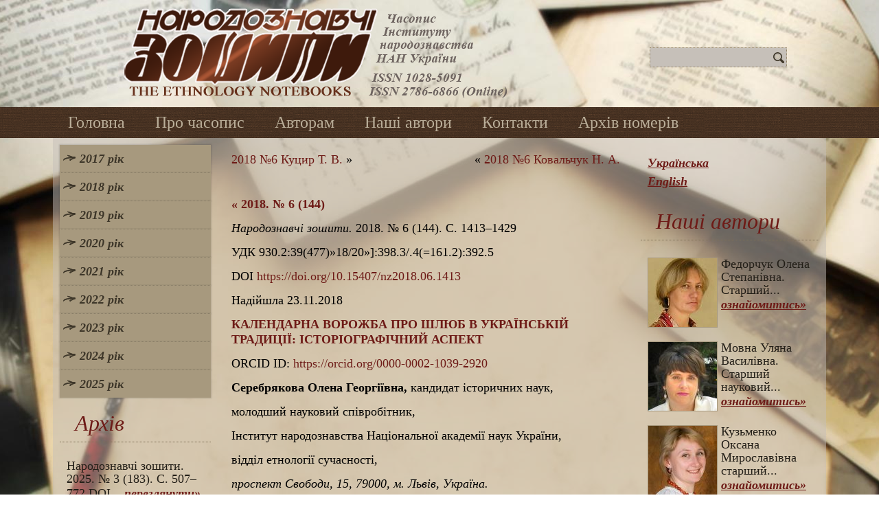

--- FILE ---
content_type: text/html; charset=UTF-8
request_url: http://nz.lviv.ua/2018-6-8/
body_size: 20767
content:
<!DOCTYPE html>
<html lang="ua-UA">
<head>
<meta charset="UTF-8" />
<title>КАЛЕНДАРНА ВОРОЖБА | Народознавчі Зошити</title>
<!-- Created by Artisteer v4.0.0.58475 -->
<!--[if lt IE 9]><script src="http://html5shiv.googlecode.com/svn/trunk/html5.js"></script><![endif]-->

<link rel="stylesheet" href="http://nz.lviv.ua/wp-content/themes/NZ2/style.css" media="screen" />
<link rel="pingback" href="http://nz.lviv.ua/xmlrpc.php" />

<!-- All In One SEO Pack 3.6.2[72,126] -->
<meta name="description"  content="Серебрякова Олена Георгіївна. КАЛЕНДАРНА ВОРОЖБА ПРО ШЛЮБ В УКРАЇНСЬКІЙ ТРАДИЦІЇ: ІСТОРІОГРАФІЧНИЙ АСПЕКТ" />

<meta name="keywords"  content="ворожба,шлюб,українці,календарна обрядовість" />

<script type="application/ld+json" class="aioseop-schema">{"@context":"https://schema.org","@graph":[{"@type":"Organization","@id":"https://nz.lviv.ua/#organization","url":"https://nz.lviv.ua/","name":"Народознавчі Зошити","sameAs":[]},{"@type":"WebSite","@id":"https://nz.lviv.ua/#website","url":"https://nz.lviv.ua/","name":"Народознавчі Зошити","publisher":{"@id":"https://nz.lviv.ua/#organization"},"potentialAction":{"@type":"SearchAction","target":"https://nz.lviv.ua/?s={search_term_string}","query-input":"required name=search_term_string"}},{"@type":"WebPage","@id":"https://nz.lviv.ua/2018-6-8/#webpage","url":"https://nz.lviv.ua/2018-6-8/","inLanguage":"ua-UA","name":"2018 №6 Серебрякова О. Г.","isPartOf":{"@id":"https://nz.lviv.ua/#website"},"breadcrumb":{"@id":"https://nz.lviv.ua/2018-6-8/#breadcrumblist"},"description":"Серебрякова Олена Георгіївна. КАЛЕНДАРНА ВОРОЖБА ПРО ШЛЮБ В УКРАЇНСЬКІЙ ТРАДИЦІЇ: ІСТОРІОГРАФІЧНИЙ АСПЕКТ","datePublished":"2019-01-07T16:25:12+04:00","dateModified":"2019-07-08T00:46:00+04:00"},{"@type":"Article","@id":"https://nz.lviv.ua/2018-6-8/#article","isPartOf":{"@id":"https://nz.lviv.ua/2018-6-8/#webpage"},"author":{"@id":"https://nz.lviv.ua/author/ndsj7dg/#author"},"headline":"2018 №6 Серебрякова О. Г.","datePublished":"2019-01-07T16:25:12+04:00","dateModified":"2019-07-08T00:46:00+04:00","commentCount":0,"mainEntityOfPage":{"@id":"https://nz.lviv.ua/2018-6-8/#webpage"},"publisher":{"@id":"https://nz.lviv.ua/#organization"},"articleSection":"№6 2018 рік, Українська, pll_5c3c03d5ab454"},{"@type":"Person","@id":"https://nz.lviv.ua/author/ndsj7dg/#author","name":"Редакція НЗ","sameAs":[]},{"@type":"BreadcrumbList","@id":"https://nz.lviv.ua/2018-6-8/#breadcrumblist","itemListElement":[{"@type":"ListItem","position":1,"item":{"@type":"WebPage","@id":"https://nz.lviv.ua/","url":"https://nz.lviv.ua/","name":"Народознавчі Зошити"}},{"@type":"ListItem","position":2,"item":{"@type":"WebPage","@id":"https://nz.lviv.ua/2018-6-8/","url":"https://nz.lviv.ua/2018-6-8/","name":"2018 №6 Серебрякова О. Г."}}]}]}</script>
<link rel="canonical" href="https://nz.lviv.ua/2018-6-8/" />
<!-- All In One SEO Pack -->
<link rel='dns-prefetch' href='//s.w.org' />
<link rel="alternate" type="application/rss+xml" title="Народознавчі Зошити &raquo; Feed" href="https://nz.lviv.ua/feed/" />
<link rel="alternate" type="application/rss+xml" title="Народознавчі Зошити &raquo; Comments Feed" href="https://nz.lviv.ua/comments/feed/" />
		<script type="text/javascript">
			window._wpemojiSettings = {"baseUrl":"https:\/\/s.w.org\/images\/core\/emoji\/12.0.0-1\/72x72\/","ext":".png","svgUrl":"https:\/\/s.w.org\/images\/core\/emoji\/12.0.0-1\/svg\/","svgExt":".svg","source":{"concatemoji":"http:\/\/nz.lviv.ua\/wp-includes\/js\/wp-emoji-release.min.js?ver=5.4.2"}};
			/*! This file is auto-generated */
			!function(e,a,t){var r,n,o,i,p=a.createElement("canvas"),s=p.getContext&&p.getContext("2d");function c(e,t){var a=String.fromCharCode;s.clearRect(0,0,p.width,p.height),s.fillText(a.apply(this,e),0,0);var r=p.toDataURL();return s.clearRect(0,0,p.width,p.height),s.fillText(a.apply(this,t),0,0),r===p.toDataURL()}function l(e){if(!s||!s.fillText)return!1;switch(s.textBaseline="top",s.font="600 32px Arial",e){case"flag":return!c([127987,65039,8205,9895,65039],[127987,65039,8203,9895,65039])&&(!c([55356,56826,55356,56819],[55356,56826,8203,55356,56819])&&!c([55356,57332,56128,56423,56128,56418,56128,56421,56128,56430,56128,56423,56128,56447],[55356,57332,8203,56128,56423,8203,56128,56418,8203,56128,56421,8203,56128,56430,8203,56128,56423,8203,56128,56447]));case"emoji":return!c([55357,56424,55356,57342,8205,55358,56605,8205,55357,56424,55356,57340],[55357,56424,55356,57342,8203,55358,56605,8203,55357,56424,55356,57340])}return!1}function d(e){var t=a.createElement("script");t.src=e,t.defer=t.type="text/javascript",a.getElementsByTagName("head")[0].appendChild(t)}for(i=Array("flag","emoji"),t.supports={everything:!0,everythingExceptFlag:!0},o=0;o<i.length;o++)t.supports[i[o]]=l(i[o]),t.supports.everything=t.supports.everything&&t.supports[i[o]],"flag"!==i[o]&&(t.supports.everythingExceptFlag=t.supports.everythingExceptFlag&&t.supports[i[o]]);t.supports.everythingExceptFlag=t.supports.everythingExceptFlag&&!t.supports.flag,t.DOMReady=!1,t.readyCallback=function(){t.DOMReady=!0},t.supports.everything||(n=function(){t.readyCallback()},a.addEventListener?(a.addEventListener("DOMContentLoaded",n,!1),e.addEventListener("load",n,!1)):(e.attachEvent("onload",n),a.attachEvent("onreadystatechange",function(){"complete"===a.readyState&&t.readyCallback()})),(r=t.source||{}).concatemoji?d(r.concatemoji):r.wpemoji&&r.twemoji&&(d(r.twemoji),d(r.wpemoji)))}(window,document,window._wpemojiSettings);
		</script>
		<style type="text/css">
img.wp-smiley,
img.emoji {
	display: inline !important;
	border: none !important;
	box-shadow: none !important;
	height: 1em !important;
	width: 1em !important;
	margin: 0 .07em !important;
	vertical-align: -0.1em !important;
	background: none !important;
	padding: 0 !important;
}
</style>
	<link rel='stylesheet' id='wp-block-library-css'  href='http://nz.lviv.ua/wp-includes/css/dist/block-library/style.min.css?ver=5.4.2' type='text/css' media='all' />
<link rel='stylesheet' id='wp-pagenavi-css'  href='http://nz.lviv.ua/wp-content/plugins/wp-pagenavi/pagenavi-css.css?ver=2.70' type='text/css' media='all' />
<!--[if lte IE 7]>
<link rel='stylesheet' id='style.ie7.css-css'  href='http://nz.lviv.ua/wp-content/themes/NZ2/style.ie7.css?ver=5.4.2' type='text/css' media='screen' />
<![endif]-->
<link rel='stylesheet' id='colorbox-css'  href='http://nz.lviv.ua/wp-content/plugins/slideshow-gallery/views/default/css/colorbox.css?ver=1.3.19' type='text/css' media='all' />
<link rel='stylesheet' id='fontawesome-css'  href='http://nz.lviv.ua/wp-content/plugins/slideshow-gallery/views/default/css/fontawesome.css?ver=4.4.0' type='text/css' media='all' />
<link rel='stylesheet' id='tw-recent-posts-widget-css'  href='https://nz.lviv.ua/wp-content/plugins/tw-recent-posts-widget/tw-recent-posts-widget.css?ver=1.0.5' type='text/css' media='screen' />
<script type='text/javascript' src='http://nz.lviv.ua/wp-content/themes/NZ2/jquery.js?ver=5.4.2'></script>
<script type='text/javascript' src='http://nz.lviv.ua/wp-content/themes/NZ2/script.js?ver=5.4.2'></script>
<script type='text/javascript' src='http://nz.lviv.ua/wp-content/plugins/slideshow-gallery/views/default/js/gallery.js?ver=1.0'></script>
<script type='text/javascript' src='http://nz.lviv.ua/wp-content/plugins/slideshow-gallery/views/default/js/colorbox.js?ver=1.6.3'></script>
<script type='text/javascript' src='http://nz.lviv.ua/wp-content/plugins/slideshow-gallery/views/default/js/jquery-ui.js?ver=5.4.2'></script>
<link rel='https://api.w.org/' href='https://nz.lviv.ua/wp-json/' />
<link rel="EditURI" type="application/rsd+xml" title="RSD" href="https://nz.lviv.ua/xmlrpc.php?rsd" />
<link rel="wlwmanifest" type="application/wlwmanifest+xml" href="http://nz.lviv.ua/wp-includes/wlwmanifest.xml" /> 
<link rel='prev' title='2018 №6 Ковальчук Н. А.' href='https://nz.lviv.ua/2018-6-7/' />
<link rel='next' title='2018 №6 Куцир Т. В.' href='https://nz.lviv.ua/2018-6-9/' />
<link rel='shortlink' href='https://nz.lviv.ua/?p=2974' />
<link rel="alternate" type="application/json+oembed" href="https://nz.lviv.ua/wp-json/oembed/1.0/embed?url=https%3A%2F%2Fnz.lviv.ua%2F2018-6-8%2F" />
<link rel="alternate" type="text/xml+oembed" href="https://nz.lviv.ua/wp-json/oembed/1.0/embed?url=https%3A%2F%2Fnz.lviv.ua%2F2018-6-8%2F&#038;format=xml" />
<script type="text/javascript">
(function($) {
	var $document = $(document);
	
	$document.ready(function() {
		if (typeof $.fn.colorbox !== 'undefined') {
			$.extend($.colorbox.settings, {
				current: "Image {current} of {total}",
			    previous: "Previous",
			    next: "Next",
			    close: "Close",
			    xhrError: "This content failed to load",
			    imgError: "This image failed to load"
			});
		}
	});
})(jQuery);
</script><link rel="alternate" href="https://nz.lviv.ua/2018-6-8/" hreflang="ua" />
<link rel="alternate" href="https://nz.lviv.ua/en/2018-en-6-8/" hreflang="en" />
</head>
<body class="post-template-default single single-post postid-2974 single-format-standard">

<div id="art-main">

<header class="clearfix art-header">


    <div class="art-shapes">

<div class="art-object1253416497" data-left="19.26%"></div>

            </div>
<div class="art-textblock art-object680844882" data-left="93.82%">
    <form class="art-search" method="get" name="searchform" action="http://nz.lviv.ua/">
	<input name="s" type="text" value="" />
	<input class="art-search-button" type="submit" value="Search" />
</form></div>
                        
                    
</header>

<nav class="art-nav clearfix">
    <div class="art-nav-inner">
    
<ul class="art-hmenu menu-2">
	<li class="menu-item-19"><a title="Головна" href="/">Головна</a>
	</li>
	<li class="menu-item-23"><a title="Про часопис" href="https://nz.lviv.ua/pronz/">Про часопис</a>
	</li>
	<li class="menu-item-20"><a title="Авторам" href="https://nz.lviv.ua/avtoram/">Авторам</a>
	</li>
	<li class="menu-item-33"><a title="Наші автори" href="https://nz.lviv.ua/category/avtory/">Наші автори</a>
	</li>
	<li class="menu-item-22"><a title="Контакти" href="https://nz.lviv.ua/kontakt/">Контакти</a>
	</li>
	<li class="menu-item-7729"><a title="Архів номерів" href="https://nz.lviv.ua/category/archive/">Архів номерів</a>
	</li>
</ul>
 
        </div>
    </nav>
<div class="art-sheet clearfix">
            <div class="art-layout-wrapper clearfix">
                <div class="art-content-layout">
                    <div class="art-content-layout-row">
                        
<div class="art-layout-cell art-sidebar1 clearfix">
<div  id="vmenuwidget-3" class="art-vmenublock clearfix">
        <div class="art-vmenublockcontent">
<ul class="art-vmenu">
	<li class="menu-item-955"><a title="2017 рік" href="#">2017 рік</a>
	<ul>
		<li class="menu-item-2790"><a title="Випуск 1" href="/2017-1/">Випуск 1</a>
		</li>
		<li class="menu-item-3865"><a title="Випуск 2" href="/2017-2/">Випуск 2</a>
		</li>
		<li class="menu-item-3448"><a title="Випуск 3" href="/2017-3/">Випуск 3</a>
		</li>
		<li class="menu-item-3301"><a title="Випуск 4" href="/2017-4/">Випуск 4</a>
		</li>
		<li class="menu-item-3173"><a title="Випуск 5" href="/2017-5/">Випуск 5</a>
		</li>
		<li class="menu-item-1036"><a title="Випуск 6" href="/2017-6/">Випуск 6</a>
		</li>
	</ul>
	</li>
	<li class="menu-item-1050"><a title="2018 рік" href="#">2018 рік</a>
	<ul>
		<li class="menu-item-1051"><a title="Випуск 1" href="/2018-1/">Випуск 1</a>
		</li>
		<li class="menu-item-1062"><a title="Випуск 2" href="/2018-2/">Випуск 2</a>
		</li>
		<li class="menu-item-1150"><a title="Випуск 3" href="/2018-3/">Випуск 3</a>
		</li>
		<li class="menu-item-1723"><a title="Випуск 4" href="/2018-4/">Випуск 4</a>
		</li>
		<li class="menu-item-2067"><a title="Випуск 5" href="/2018-5/">Випуск 5</a>
		</li>
		<li class="menu-item-3014"><a title="Випуск 6" href="/2018-6/">Випуск 6</a>
		</li>
	</ul>
	</li>
	<li class="menu-item-3549"><a title="2019 рік" href="#">2019 рік</a>
	<ul>
		<li class="menu-item-3550"><a title="Випуск 1" href="/2019-1/">Випуск 1</a>
		</li>
		<li class="menu-item-3582"><a title="Випуск 2" href="/2019-2/">Випуск 2</a>
		</li>
		<li class="menu-item-4002"><a title="Випуск 3" href="/2019-3/">Випуск 3</a>
		</li>
		<li class="menu-item-4627"><a title="Випуск 4" href="/2019-4/">Випуск 4</a>
		</li>
		<li class="menu-item-5320"><a title="Випуск 5" href="/2019-5/">Випуск 5</a>
		</li>
		<li class="menu-item-5752"><a title="Випуск 6" href="/2019-6/">Випуск 6</a>
		</li>
	</ul>
	</li>
	<li class="menu-item-6061"><a title="2020 рік" href="#">2020 рік</a>
	<ul>
		<li class="menu-item-6062"><a title="Випуск 1" href="/2020-1/">Випуск 1</a>
		</li>
		<li class="menu-item-6307"><a title="Випуск 2" href="/2020-2/">Випуск 2</a>
		</li>
		<li class="menu-item-6532"><a title="Випуск 3" href="/2020-3/">Випуск 3</a>
		</li>
		<li class="menu-item-6845"><a title="Випуск 4" href="/2020-4/">Випуск 4</a>
		</li>
		<li class="menu-item-7052"><a title="Випуск 5" href="/2020-5/">Випуск 5</a>
		</li>
		<li class="menu-item-7270"><a title="Випуск 6" href="/2020-6/">Випуск 6</a>
		</li>
	</ul>
	</li>
	<li class="menu-item-7489"><a title="2021 рік" href="#">2021 рік</a>
	<ul>
		<li class="menu-item-7488"><a title="Випуск 1" href="/2021-1/">Випуск 1</a>
		</li>
		<li class="menu-item-7797"><a title="Випуск 2" href="/2021-2/">Випуск 2</a>
		</li>
		<li class="menu-item-7981"><a title="Випуск 3" href="/2021-3/">Випуск 3</a>
		</li>
		<li class="menu-item-8193"><a title="Випуск 4" href="/2021-4/">Випуск 4</a>
		</li>
		<li class="menu-item-8515"><a title="Випуск 5" href="/2021-5/">Випуск 5</a>
		</li>
		<li class="menu-item-8701"><a title="Випуск 6" href="/2021-6/">Випуск 6</a>
		</li>
	</ul>
	</li>
	<li class="menu-item-8906"><a title="2022 рік" href="#">2022 рік</a>
	<ul>
		<li class="menu-item-8907"><a title="Випуск 1" href="/2022-1/">Випуск 1</a>
		</li>
		<li class="menu-item-9159"><a title="Випуск 2" href="/2022-2/">Випуск 2</a>
		</li>
		<li class="menu-item-9358"><a title="Випуск 3" href="/2022-3/">Випуск 3</a>
		</li>
		<li class="menu-item-9642"><a title="Випуск 4" href="/2022-4/">Випуск 4</a>
		</li>
		<li class="menu-item-9901"><a title="Випуск 5" href="/2022-5/">Випуск 5</a>
		</li>
		<li class="menu-item-10013"><a title="Випуск 6" href="/2022-6/">Випуск 6</a>
		</li>
	</ul>
	</li>
	<li class="menu-item-10196"><a title="2023 рік" href="#">2023 рік</a>
	<ul>
		<li class="menu-item-10197"><a title="Випуск 1" href="/2023-1/">Випуск 1</a>
		</li>
		<li class="menu-item-10387"><a title="Випуск 2" href="/2023-2/">Випуск 2</a>
		</li>
		<li class="menu-item-10636"><a title="Випуск 3" href="/2023-3/">Випуск 3</a>
		</li>
		<li class="menu-item-10893"><a title="Випуск 4" href="/2023-4/">Випуск 4</a>
		</li>
		<li class="menu-item-11085"><a title="Випуск 5" href="/2023-5/">Випуск 5</a>
		</li>
		<li class="menu-item-11281"><a title="Випуск 6" href="/2023-6/">Випуск 6</a>
		</li>
	</ul>
	</li>
	<li class="menu-item-11463"><a title="2024 рік" href="#">2024 рік</a>
	<ul>
		<li class="menu-item-11464"><a title="Випуск 1" href="/2024-1/">Випуск 1</a>
		</li>
		<li class="menu-item-11780"><a title="Випуск 2" href="/2024-2/">Випуск 2</a>
		</li>
		<li class="menu-item-11888"><a title="Випуск 3" href="/2024-3/">Випуск 3</a>
		</li>
		<li class="menu-item-12151"><a title="Випуск 4" href="/2024-4/">Випуск 4</a>
		</li>
		<li class="menu-item-12437"><a title="Випуск 5" href="/2024-5/">Випуск 5</a>
		</li>
		<li class="menu-item-12635"><a title="Випуск 6" href="/2024-6/">Випуск 6</a>
		</li>
	</ul>
	</li>
	<li class="menu-item-12980"><a title="2025 рік" href="#">2025 рік</a>
	<ul>
		<li class="menu-item-12981"><a title="Випуск 1" href="/2025-1/">Випуск 1</a>
		</li>
		<li class="menu-item-13177"><a title="Випуск 2" href="/2025-2/">Випуск 2</a>
		</li>
		<li class="menu-item-13452"><a title="Випуск 3" href="/2025-3/">Випуск 3</a>
		</li>
		<li class="menu-item-13698"><a title="Випуск 4" href="/2025-4/">Випуск 4</a>
		</li>
		<li class="menu-item-13927"><a title="Випуск 5" href="/2025-5/">Випуск 5</a>
		</li>
		<li class="menu-item-14123"><a title="Випуск 6" href="/2025-6/">Випуск 6</a>
		</li>
	</ul>
	</li>
</ul>
</div>
</div><div  id="tw-recent-posts-3" class="art-block widget tw-recent-posts  clearfix">
        <div class="art-blockheader">
            <div class="t">Архів</div>
        </div><div class="art-blockcontent">
<div class="featured-posts textwidget">
	<div class="featured-post">

	
	
	
			<div class="excerpt">
            
Народознавчі зошити. 2025. № 3 (183). С. 507&#8211;772



DOI... <a href="https://nz.lviv.ua/2025-3/" class="read-more">переглянути»</a>		</div>
	
		<div class="clear"></div>
	</div>
	<div class="featured-post">

	
	
	
			<div class="excerpt">
            
Народознавчі зошити. 2025. № 2 (182). С. 249-506



DOI... <a href="https://nz.lviv.ua/2025-2/" class="read-more">переглянути»</a>		</div>
	
		<div class="clear"></div>
	</div>
	<div class="featured-post">

	
	
			<a href="https://nz.lviv.ua/2011-6/">
            <img width="180" height="258" src="https://nz.lviv.ua/wp-content/uploads/2014/01/2011-6-tmb-180x258.jpg" class="alignleft wp-post-image" alt="" title="" srcset="https://nz.lviv.ua/wp-content/uploads/2014/01/2011-6-tmb-180x258.jpg 180w, https://nz.lviv.ua/wp-content/uploads/2014/01/2011-6-tmb.jpg 200w" sizes="(max-width: 180px) 100vw, 180px" />        </a>
	
			<div class="excerpt">
            2011 рік, випуск 6 <a href="https://nz.lviv.ua/2011-6/" class="read-more">переглянути»</a>		</div>
	
		<div class="clear"></div>
	</div>
	<div class="featured-post">

	
	
			<a href="https://nz.lviv.ua/2025-1/">
            <img width="180" height="258" src="https://nz.lviv.ua/wp-content/uploads/2025/03/1-2025-tmb-180x258.jpg" class="alignleft wp-post-image" alt="" title="" srcset="https://nz.lviv.ua/wp-content/uploads/2025/03/1-2025-tmb-180x258.jpg 180w, https://nz.lviv.ua/wp-content/uploads/2025/03/1-2025-tmb.jpg 210w" sizes="(max-width: 180px) 100vw, 180px" />        </a>
	
			<div class="excerpt">
            
Народознавчі зошити. 2025. № 1 (181). С. 1-248



DOI... <a href="https://nz.lviv.ua/2025-1/" class="read-more">переглянути»</a>		</div>
	
		<div class="clear"></div>
	</div>
</div>
</div>
</div><div  id="text-10" class="art-block widget widget_text  clearfix">
        <div class="art-blockheader">
            <div class="t">Передплата</div>
        </div><div class="art-blockcontent">			<div class="textwidget"><div class="smalltext3">Ви можете <a href="http://u-i-n.com.ua/ua/catalog_main/49" target="_blank" rel="noopener noreferrer">передплатити</a> часопис "Народознавчі зошити" на сайті передплатного агенства "Укрінформнаука".</div></div>
		</div>
</div>



                        </div>                        <div class="art-layout-cell art-content clearfix">
							<article class="art-post art-article ">
                                                                <div class="art-postcontent clearfix"><div class="navigation">
	<div class="alignleft"><a href="https://nz.lviv.ua/2018-6-9/" title="2018 №6 Куцир Т. В." rel="next">2018 №6 Куцир Т. В.</a> &raquo;</div>
	<div class="alignright">&laquo; <a href="https://nz.lviv.ua/2018-6-7/" title="2018 №6 Ковальчук Н. А." rel="prev">2018 №6 Ковальчук Н. А.</a></div>
 </div></div>
</article>
		<article id="post-2974"  class="art-post art-article  post-2974 post type-post status-publish format-standard hentry category-6-2018">
                                                                <div class="art-postcontent clearfix"><p><a href="/2018-6/"><b>« 2018. № 6 (144)</b></a></p>
<p><em>Народознавчі зошити. </em>2018. № 6 (144). С. 1413–1429</p>
<p>УДК 930.2:39(477)»18/20»]:398.3/.4(=161.2):392.5</p>
<p>DOI <a href="https://doi.org/10.15407/nz2018.06.1413">https://doi.org/10.15407/nz2018.06.1413</a></p>
<p>Надійшла 23.11.2018</p>
<p><a href="/archiv/2018-6/8.pdf" target="_blank"><b>КАЛЕНДАРНА ВОРОЖБА ПРО ШЛЮБ В УКРАЇНСЬКІЙ ТРАДИЦІЇ: ІСТОРІОГРАФІЧНИЙ АСПЕКТ</b></a></p>
<p><span id="more-2974"></span></p>
<p>ORCID ID: <a href="https://orcid.org/0000-0002-1039-2920">https://orcid.org/0000-0002-1039-2920</a></p>
<p><strong>Серебрякова Олена Георгіївна,</strong> кандидат історичних наук,</p>
<p>молодший науковий співробітник,</p>
<p>Інститут народознавства Національної академії наук України,</p>
<p>відділ етнології сучасності,</p>
<p><em>проспект Свободи, 15, 79000,</em> <em>м. </em><em>Львів, Україна.</em></p>
<p>Контакти: Тел.: 0963826502; e-mail: o-sereb@ukr.net</p>
<p><strong>Анотація</strong>. Проаналізовано етнографічне вивчення матримоніальних дивінацій в календарній обрядовості українців. Джерельною базою дослідження є опубліковані етнографічні праці ук­ра­їнсь­ких та за­ру­біж­них народознавців ХІХ—ХХ ст., які містять відомості про календарну мантику в українській народній традиції, а також архівні рукописні матеріали кінця ХХ — початку ХХІ ст., у т. ч. й власні, зібрані в 2007—2018 рр. Поряд із працями фактографічного характеру іншу, меншу гру­пу праць про шлюбну ворожбу українців складають спе­ціальні аналі­тич­ні роз­с­ліди ок­ре­­­мих її фрагментів.</p>
<p><strong>Ключові слова: </strong>ворожба (ворожіння, дивінації, мантика, мантичні дії/практики/обряди), шлюб, українці, календарна обрядовість.</p>
<p>Список використаних джерел</p>
<ol>
<li>Архів Інституту народознавства НАНУ (Далі Архів ІН НАНУ). — Ф. 1. — Оп. 2. — Од. зб. 202 а.</li>
<li>Архів ІН НАНУ. — Ф. 1. — Оп. 2. — Од. зб. 213.</li>
<li>Архів ІН НАНУ. — Ф. 1. — Оп. 2. — Од. зб. 215.</li>
<li>Архів ІН НАНУ. — Ф. 1. — Оп. 2. — Од. зб. 226.</li>
<li>Архів ІН НАНУ. — Ф. 1. — Оп. 2. — Од. зб. 239 д.</li>
<li>Архів ІН НАНУ. — Ф. 1. — Оп. 2. — Од. зб. 240.</li>
<li>Архів ІН НАНУ. — Ф. 1. — Оп. 2. — Од. зб. 257 д.</li>
<li>Архів ІН НАНУ. — Ф. 1. — Оп. 2. — Од. зб. 260.</li>
<li>Архів ІН НАНУ. — Ф. 1. — Оп. 2. — Од. зб. 280 б.</li>
<li>Архів ІН НАНУ. — Ф. 1. — Оп. 2. — Од. зб. 281.</li>
<li>Архів ІН НАНУ. — Ф. 1. — Оп. 2. — Од. зб. 285.</li>
<li>Архів ІН НАНУ. — Ф. 1. — Оп. 2. — Од. зб. 285.</li>
<li>Архів ІН НАНУ. — Ф. 1. — Оп. 2. — Од. зб. 292.</li>
<li>Архів ІН НАНУ. — Ф. 1. — Оп. 2. — Од. зб. 304.</li>
<li>Архів ІН НАНУ. — Ф. 1. — Оп. 2. — Од. зб. 317.</li>
<li>Архів ІН НАНУ. — Ф. 1. — Оп. 2. — Од. зб. 317.</li>
<li>Архів ІН НАНУ. — Ф. 1. — Оп. 2. — Од. зб. 337.</li>
<li>Архів ІН НАНУ. — Ф. 1. — Оп. 2. — Од. зб. 362 а.</li>
<li>Архів ІН НАНУ. — Ф. 1. — Оп. 2. — Од. зб. 513.</li>
<li>Архів ІН НАНУ. — Ф. 1. — Оп. 2. — Од. зб. 521.</li>
<li>Архів ІН НАНУ. — Ф. 1. — Оп. 2. — Од. зб. 533.</li>
<li>Архів ІН НАНУ. — Ф. 1. — Оп. 2. — Од. зб. 550.</li>
<li>Архів ІН НАНУ. — Ф. 1. — Оп. 2. — Од. зб. 565.</li>
<li>Архів ІН НАНУ. — Ф. 1. — Оп. 2. — Од. зб. 568.</li>
<li>Архів ІН НАНУ. — Ф. 1. — Оп. 2. — Од. зб. 587.</li>
<li>Архів ІН НАНУ. — Ф. 1. — Оп. 2. — Од. зб. 588.</li>
<li>Архів ІН НАНУ. — Ф. 1. — Оп. 2. — Од. зб. 590.</li>
<li>Архів ІН НАНУ. — Ф. 1. — Оп. 2. — Од. зб. 594.</li>
<li>Архів ІН НАНУ. — Ф. 1. — Оп. 2. — Од. зб. 603.</li>
<li>Архів ІН НАНУ. —Ф. 1. — Оп. 2. — Од. зб. 607.</li>
<li>Архів ІН НАНУ. — Ф. 1. — Оп. 2. — Од. зб. 608.</li>
<li>Архів ІН НАНУ. — Ф. 1. — Оп. 2. — Од. зб. 609.</li>
<li>Архів ІН НАНУ. — Ф. 1. — Оп. 2. — Од. зб. 654.</li>
<li>Архів ІН НАНУ. — Ф. 1. — Оп. 2. — Од. зб. 655.</li>
<li>Архів ІН НАНУ. — Ф. 1. — Оп. 2. — Од  зб. 656.</li>
<li>Архів ІН НАНУ. — Ф. 1. — Оп. 2. — Од. зб. 657.</li>
<li>Архів ІН НАНУ. — Ф. 1. — Оп. 2. — Од. зб. 658.</li>
<li>Архів ІН НАНУ. — Ф. 1. — Оп. 2. — Од. зб. 659.</li>
<li>Архів ІН НАНУ. — Ф. 1. — Оп. 2. — Од. зб. 663.</li>
<li>Архів ІН НАНУ. — Ф. 1. — Оп. 2. — Од. зб. 698.</li>
<li>Архів ІН НАНУ. — Ф. 1. — Оп. 2. — Од. зб. 701.</li>
<li>Архів ІН НАНУ. — Ф. 1. — Оп. 2. — Од. зб. 704.</li>
<li><em>Агапкина Т.А.</em> Мифопоэтические основы славянского народного календаря. Весенне-летний цикл / Т.А. Агап­кина. — Москва : Индрик, 2002. — 816c.</li>
<li><em>Алатирєва</em><em>Н.</em> Метатекст у тексті: тлумачення снів у весільному обряді / Наталія Алатирєва // Народознавчі зошити. — 1999. — Зош. 6. — С. 895—899.</li>
<li><em>Артюх Л.Ф</em>. Їжа та харчування / Л.Ф. Артюх // По­ділля. Історико-етнографічне дослідження. — Ки­їв  : Доля, 1994. — С. 282—313.</li>
<li><em>Артюх Л.</em> Село Товстеньке вчора й сьогодні / Лідія Артюх // Народна творчість та етнографія. — 1993. — № 2. — С. 73—77.</li>
<li><em>Афанасьев А.Н.</em> Поэтические воззрения славян на природу. Опыт сравнительного изучения славянских преданий и верований, в связи с мифическими сказаниями других родственных народов : в 3-х т. / А.Н. Афанасьев. — Б. м. : Б. и., Б. г. — Т. 1. — 800 c.</li>
<li><em>Бабій В.</em> Серафинці (Янгорів). Етнографічні статті, спогади, всячина / В. Бабій<em>,</em> М. і В. Мулярчики. — Івано-Франківськ, 2001.— 144 с.</li>
<li><em>Байбурин</em><em>А.К.</em> Ритуал в традиционной культуре: Структурно-семантический анализ восточнославянских обрядов / А.К. Байбурин. — СПб. : Наука, 1993. — 239 c.</li>
<li><em>Балушок В.</em> Традиційні молодіжні угрупування на півночі Центрального Полісся / Василь Балушок // Полісся України: Матеріали історико-етнографічного дослідження. — Львів : ІН НАНУ, 1997. — Вип. 1: Київське Полісся. 1994. — С. 319—324.</li>
<li><em>Басараб-Сливка</em><em>О.</em> Що в серці найдорожче (До 80-річчя з дня народження) / Олена Басараб-Сливка. — Нове Давидково : ПП Байла Є.А., 2007. — 63 с.</li>
<li><em>Беньковский И.</em> Девичій праздникъ св. Андрея / Иван Беньковский // Кіевская старина. — Київ : Типографія Г.Т. Корчакъ-Новицкаго, 1895. — Т. 51. — Кн. 12: Декабрь. — Отд. II. — С.100—103.</li>
<li><em>Береза Я.</em> Різдвяні образки (Із Вороцова — Поланок, городецького повіту) / Я. Береза // Життя і знан­ня. — Львів, 1939. — Ч. 1 (136). — С. 2—4.</li>
<li><em>Богатырев</em><em>П.Г.</em> Магические действия, обряды и верования Закарпатья / П.Г. Богатырев // Вопросы теории народного искусства. — Москва : Искусство, 1971. — С. 167—296.</li>
<li><em>Бугера І.</em> Звичаї та вірування Лемківщини / Іван Бугера. — Львів : Наш Лемко, 1939. — Ч. 15. — 40 с.</li>
<li><em>Буряк П.</em> Свят-Вечір на Бойківщині / П. Бурак // Літопис Бойківщини. — Самбір. — 1973. — Ч. 1/18 (жовтень). — С. 26—31.</li>
<li><em>Вадим К. </em>Ворожба птахів / К. Вадим // Життя і знання. — Львів, 1938. — Ч. 7—8 (130). — С. 219—220.</li>
<li><em>Вакульчик М.</em> Різдвяні звичаї на Поліссі / М. Ва­кульчик // Жіноча Доля. — Коломия, 1936. — 1—15 січня. — Ч. 1—2. — С. 2—3.</li>
<li><em>Вархол Й.</em> Дівочі ворожіння в часі зимового сонцестояння / Йосип Вархол // Науковий збірник музею української культури у Свиднику. — Пряшів : Музей української культури, 1988. — Т. 15. — Кн. 1. — С. 163—172.</li>
<li><em>Вар’ян Н.</em> Купальські звичаї українського населення Східної Словаччини / Надія Вар’ян // Науковий збірник музею української культури у Свиднику / за ред. Івана Русинка. — Свидник : Музей української культури, 1980. — Т. 9. — Кн. 1. — С. 253—270.</li>
<li><em>Василечко</em><em>Л.</em> Шуткова неділя. Народні звичаї, обряди та повір’я / Любомира Василечко. — Брошнів : Таля, 1994. — 58 с.</li>
<li><em>Велецкая Н.Н.</em> Языческая символика славянских архаических ритуалов / Н.Н. Велецкая. — Москва : Со­фия, 2003. — 240 с.</li>
<li><em>Виноградова Л.Н.</em> Гадания по звукам / Л.Н. Виноградова // Мир звучащий и молчащий: Семиотика звука и речи в традиционной культуре славян. — Москва : Индрик, 1999. — С. 311—319.</li>
<li><em>Виноградова Л.Н. </em>Девичьи гадания о замужестве в цикле славянской календарной обрядности (западно-восточнославянские параллели) / Л.Н. Виноградова // Славянский и балканский фольклор. Обряд. Текст. — Москва : Наука, 1981. — С.13—43.</li>
<li><em>Возняк В.</em> Село моє — України цвіт / Михайло Возняк. — Івано-Франківськ : Нова Зоря, 2003. — 207 с.</li>
<li><em>Возняк М.</em> Народний календар із Овруччини 50 рр. ХІХ ст. в записі Михайла Пйотровського / Михайло Возняк // Древляни: Збірник статей і матеріалів з історії та культури Поліського краю. — Львів : Інститут народознавства НАНУ, 1996. — Вип. І. — С. 291—335.</li>
<li><em>Воропай О.</em> Звичаї нашого народу. Етнографічний нарис : у 2-х т. / Олекса Воропай. — Мюнхен : Укр. видавництво, 1958. — Т. 1. — 456 с.</li>
<li><em>Воропай О</em>. Звичаї нашого народу. Етнографічний нарис : у 2-х т. / Олекса Воропай. — Мюнхен : Укр. видавництво, 1966. — Т. 2. — 448 с.</li>
<li><em>Галайчук В.</em> Міфологічні уявлення про рослини / Володимир Галайчук // Етногенез та етнічна історія населення Українських Карпат : у 4-х т. — Львів : Інститут народознавства НАН України, 2006. — Т. II: Етнологія та мистецтвознавство. — С.590—608.</li>
<li><em>Галька И</em>. Народныи звычаи и обряды зъ околицъ надъ Збручем / Игнатій Галька. — Львів, 1862. — Ч. 2. — 57 с.</li>
<li><em>Гачинський</em><em>М.</em> Нарис з історії села Петрова / М.Гачинський. — Івано-Франківськ : Нова Зоря, 2006. — 516 с.</li>
<li><em>Герасимович В. </em>Народні звичаї, обряди та пісні в селї Креховї, жовківського повіту / Володимир Герасимович // Правда. — Львів : З друкарні НТШ, 1893. — T.XVIII. — Вип.LIV. — Серпень. — С. 432—438.</li>
<li><em>Герцій</em><em>П.</em> Вірованя на Святый вечер в Хусті / П. Герцій // Подкарпатска Русь. — Ужгород, 1930. — Ч. 1—2. — С. 27—30.</li>
<li><em>Гнатюк В. </em>Знадоби до галицько-руської демонольогії / Володимир Гнатюк // Етнографічний збірник. — Львів, 1903. — Т. XV. — 272 с.</li>
<li><em>Горбаль М.</em> Різдвяна обрядовість Лемківщини: семантика, типологія, етнічний контекст / Марія Горбаль. — ТзОВ Дизайн-студія Папуга, 2011. — 199 c.</li>
<li><em>Горбач</em><em>Л.</em> Забобони і чари / Лешко Горбач // Наше Слово. — Варшава, 1958. — № 21. — С. 5.</li>
<li><em>Горошко Л.</em> Символіка води в обрядовій традиції жителів Черкащини / Леся Горошко. — Київ : Видавець Олег Філюк, 2014. — 256 с.</li>
<li><em>Гребеняк І.</em> Сколе / Ірина Гребеняк // Літопис Бойківщини. — Самбір, 1976. — Ч. 1/23. — С. 14—25.</li>
<li><em>Гривна В</em>. Народні звичаї Маковиці / Василь Гривна. — Пряшів : Словацьке педагогічне видавництво в Братіславі, відділ української літератури в Пряшеві, 1973. — 163 с.</li>
<li><em>Гургула І.</em> Різдвяні народні вірування і звичаї / Ірина Гургула // Жінка. — Львів, 1935. — Ч. 1. — С. 4—5.</li>
<li><em>Дикарев М.</em> Народний календар Валуйського повіту (Борисівської волості) у Воронїжчинї / Митрофан Дикарев // Матеріали до українсько-руської етнології. — Львів, 1905. — Т. 6. — С. 113—204.</li>
<li><em>Дикарев М.</em> Різдвяні сьвята (переклад В. Лукича) / Митрофан Дикарев // Зоря. — Львів, 1895. — Ч. 4. — С. 75—76 ; Ч. 6. — С. 111—113.</li>
<li><em>Добрян­сь­ка І. </em>Нари­си про матеріальну і духовну культуру лемків / Ірина Добрянська // Наше Слово. — Варшава, 1964. — № 26. — С. 5.</li>
<li><em>Добрянська І.</em> Село Команьча — життя, звичаї, по­вір’я / Ірина Добрянська // Наше Слово. — Варшава, 1965. — № 28. — С. 5.</li>
<li><em>Довгун В. </em>Андрія / В. Довгун // Наш Родный край. — Тячево, 1926. — Р. V. — Ч.4. — С. 73—75.</li>
<li><em>Доманицький В.</em> Народній калєндар у Ровенськім повіті, Волинської губернії / Василь Доманицький // Матеріали до української етнольогії. — Львів, 1912. — Т. XV. — С.62—89.</li>
<li><em>Жаткович Ю.</em> Замітки етнографічні з Угорської Руси / Юрій Жаткович // Етнографічний збірник. — Львів, 1896. — Т. ІІ. — С. 1—38.</li>
<li><em>Жолобайло</em><em>Я.</em> «Це Матіївці — наше село&#8230;». Історико-етнографічний нарис / Ярослав Жолобайло. — Коломия : Вік, 2000. — 184 с.</li>
<li><em>Жуйкова М.</em> Магічне коло в культурі та мові східних слов’ян (до генези ідіоми на кривой не объедешь) / Маргарита Жуйкова // Народознавчі зошити. — 2002. — Зош. 3—4. — С. 193—210.</li>
<li><em>Затварницький Д.</em> Галівка біля Старого Самбора / Д. Затварницький // Літопис Бойківщини. — Самбір, 1977. — Ч. 1/25. — С. 51—61.</li>
<li><em>Здоровега Н.І.</em> Народні звичаї та обряди / Н.І. Здоровега // Бойківщина: Історико-етнографічне дослідження. — Київ : Наукова думка, 1983. — С. 232—238.</li>
<li><em>Зеленин Д.К.</em> Восточнославянская этнография / Д.К. Зеленин. — Москва : Наука, 1991. — 512 с.</li>
<li><em>Зинич М</em>. Звичай та вірування на Андрія в с. Жукотині пов. Турка / Михайло Зинич // Літопис Бойківщини. — Самбір, 1937. — Ч. 9. — Р. 7. — С. 122—125.</li>
<li><em>Злоцкий Ф.</em> Из суеверий и обычаев Русских особенно комитата Угочанскаго / Ф. Злоцкий // Свет. — Унгвар, 1870. — Ч. 26. — С. 210—211 ; Ч. 27. — С. 219—220.</li>
<li><em>Зошак М. </em>Свят-Вечір і народні повіря / М. Зошак // Наш Лемко. — 1937. — Ч. 1 (73). — С. 10.</li>
<li><em>Зубрицький М.</em> Народнїй календар, народнї звичаї і повірки, прив’язані до днїв в тиждни і до рокових свят (зап. у Мшанцї, Староміського повіту і по сусїднїх селах) / Михайло Зубрицький // Матеріяли до укра­їнсько-руської етнольоґії. — Львів, 1900. — Т. III.<strong> </strong>— С.33—60.</li>
<li><em>Зяблюк Н.</em> Вечорниці / Н. Зяблюк // Радянська шко­ла. — 1989. — № 4. — С. 77—82.</li>
<li><em>Иванов П</em>. Жизнь и поверья крестьян Купянскаго уезда, Харьковской губерніи / П. Иванов. — Харьков : Печатное Дело, 1907. — 216 с. — (Сборник Харь­ковского историко-филологического общества. — Т. 17).</li>
<li><em>Кайндль Р.Ф.</em> Гуцули: їх життя, звичаї та народні перекази / Раймунд Фрідріх Кайндль. — Чернівці : Молодий буковинець, 2000. — 208 с.</li>
<li><em> Карабович К.</em> Народні вірування / Казимира Карабович // Холмщина і Підляшшя: Історико-етно­гра­фічне дослідження. — Київ : Родовід, 1997. — С. 316—321.</li>
<li><em> Килимник С</em>. Українській рік у народних звичаях в історичному освітленні : у 3 кн., 6 т. / Степан Килимник. — Київ : Обереги, 1994. — Кн. I. — Т.1: (Зимовий цикл) ; Т. 2: (Весняний цикл). — 400 с.</li>
<li><em> Килимник С</em>. Українській рік у народних звичаях в історичному освітленні : у 3 кн., 6 т. / Степан Килимник. — Київ : Обереги, 1994. — Кн. II. — Т. 3: (Весняний цикл); Т. 4: (Літній цикл). — 528 с.</li>
<li><em> Кирчів Р.Ф.</em> Етнографічно-фольклористична діяль­ність «Руської трійці» / Р.Ф. Кирчів. — Київ : Наукова думка, 1990. — 344 с.</li>
<li><em> Кісь</em><em>О.</em> Жінка в традиційній українській культурі (друга половина XIX — початок XX ст.) / Оксана Кісь. — Львів : Інститут народознавства НАН України, 2008. — 272 с.</li>
<li><em> Кісь Р.</em> Аграрна верства архаїчної обрядовості Карпатського ареалу / Роман Кісь, Марія Маєрчик // Етногенез та етнічна історія населення Українських Карпат : у 4-х т. — Львів : Інститут народознавства НАН України, 2006. — Т. II: Етнологія та мистецтво­знавство. — С.459—472.</li>
<li><em> Климець Ю.Д. </em>Купальська обрядовість на Україні / Ю.Д. Климець. — Київ : Наукова думка, 1990. — 141 с.</li>
<li><em> Когут Б.О. </em>Нариси з історії села Павелча (Павлівки) / Б.О. Когут, О.Л. Сас. — Івано-Франківськ : Лік, 1998. — 260 с.</li>
<li><em> Кокорудз И.</em> О митольоґії славяньской / И. Кокорудз // Зоря. — Львів, 1888. — Ч. 3. — С. 41—42 ; Ч. 4. — С. 61—63 ; Ч. 5. — С. 77—80.</li>
<li><em> Коломийченко Ф.</em> Різдвяні обряди і звичаї в Чернигівщині (в селї Прохорах, Борзен. пов.) / Ф. Коломийченко // Матеріали до української етнольогії. — Львів, 1918. — Т. XVIII. — С. 142—154.</li>
<li><em> Коломийченко Ф.</em> Сїльські забави в Чернигівщинї / Ф. Коломийченко // Матеріали до української етнольогії. — Львів, 1918. — Т. XVIII. — С. 123—141.</li>
<li><em> Копержинський</em><em>К</em>. Календар народньої обрядовости новорічного циклу / Кость Копержинський // Первісне громадянство та його пережитки на Україні. — Київ, 1929. — Вип. 3. — С. 14—97.</li>
<li><em> Красовський І.</em> Календарна обрядовість / І. Красовський, Й. Вархол // Лемківщина : у 2-х т. Історико-етнографічне дослідження. — Львів : Інститут народознавства НАНУ, 2002. — Т. 2: Духовна культура. — С. 113—123.</li>
<li><em> Кузів И.</em> Житє-бутє, звычаї и обычаї горського народу / И. Кузів // Зоря. — Львів, 1889. — Ч. 21. — С. 351—352.</li>
<li><em> Кукуч А. </em>Звычаі и повіря в Юврі-Дармі / А. Кукуч // Подкарпатска Русь. — Ужгород, 1930. — Ч. 1—2. — С. 15—16.</li>
<li><em> Курочкін О.В.</em> Новорічні свята українців: Традиції і сучасність / О.В. Курочкін. — Київ : Наукова думка, 1978. — 192 с. : іл.</li>
<li><em> Курочкін О.</em> Обрядовість (Календарні свята й обряди) / Олександр Курочкін // Поділля: Історико-етнографічне дослідження. — Київ : Доля, 1994. — С. 358—385.</li>
<li><em> Курочкін О.В.</em> Причинки до обрядовості осінньо-зимового циклу на теренах Чорнобильщини / О.В. Курочкін // Полісся України: Матеріали істо­рико-етнографічного дослідження. — Львів : Інститут народознавства НАН України, 1997. — Вип. 1: Київське Полісся. 1994. — С. 330—338.</li>
<li><em> Куско А.</em> Різдвяні звычаї села Ниж. Чабины / А. Куско // Подкарпатска Русь. — Ужгород, 1930. — Ч. 3. — С. 62—64.</li>
<li><em> Кутельмах К.М.</em> Аграрні мотиви в календарній обрядовості поліщуків / К.М. Кутельмах // Полісся України: Матеріали історико-етнографічного дослідження.  — Львів : Інститут народознавства НАН України, 1999. — Вип. 2 : Овруччина. 1995. — С.191—210.</li>
<li><em> Кутельмах К.М. </em>Календарна обрядовість / К.М. Ку­тель­мах // Гуцульщина: Історико-етнографічне до­слід­жен­ня. — Київ : Наукова думка, 1987. — С. 286—302.</li>
<li><em> Кутельмах К.</em> Календарна обрядовість як етногене­тичне джерело / Корнелій Кутельмах // Етногенез та етнічна історія населення Українських Карпат : у 4-х т. — Львів : Інститут народознавства НАН Укра­їни, 2006. — Т. II: Етнологія та мистецтвознавство. — С. 473—557.</li>
<li><em> Лепкий</em><em>Д. </em>Народни звычаи и обряды въ околици Дро­гобича / Данило Лепкий // Зоря. — Львів, 1882. — Ч. 2. — С. 30—31.</li>
<li>Лепкий Д. На св. Андрея / Данило Лепкий // Зоря. — Львів, 1885. — № 3. — С. 35—36 ; № 4. — С. 46—47.</li>
<li><em> Маєрчик М.</em> Ритуал і тіло. Структурно-семантичний аналіз українських обрядів родинного циклу / Марія Маєрчик. — Київ : Критика, 2011. — 325 с.</li>
<li><em> Майчик І.</em> Одрехова в минулому 1419—1999 / І. Майчик, М. Цуприк ; за ред. Швягли Я. — Львів  : Каменяр, 1999. — 187 с.</li>
<li><em> Маковій Г.П.</em> Затоптаний цвіт: Народознавчі оповідки / Г.П. Маковій. — Київ : Укр. письменник, 1993. — 205 с.</li>
<li><em> Максимович М</em>. Дні та місяці українського селянина  / Михайло Максимович. — Київ : Обереги, 2002. — 189 с. — (Пер. з рос.).</li>
<li><em> Марусик П.</em> Белелує, колиско моя: Історія, етнографія, побут / Петро Марусик. — Галич, 2000. — 224 с.</li>
<li><em> Марчук В.В.</em> Торговиця. Сторінки історії / В.В. Марчук, Г.І. Марчук<em>,</em> Н.В. Марчук<em>.</em> — Івано-Франківськ : ЛІК, 2010.— 320с.</li>
<li><em> Машкаринець</em><em>В. </em>Повіря на поодинокі свята в селі Кальнику / В. Машкаринець // Подкарпатска Русь. — Ужгород, 1930. — Ч. 1—2. — С. 22—25.</li>
<li><em> Медведик П.</em> Село Жабиня на Зборівщині. Весілля, народні звичаї та обряди / Петро Медведик. — Тернопіль : Лілея, 1996. — 224 с.</li>
<li><em> Милорадович В.П.</em> Народные обряды и песни Лубенскаго уезда, Полтавской губерніи / Василь Петрович Милорадович // Сборник Харьковского историко-филологического общества. — Харьков : Типографія Губернскаго Правленія, 1897. — Т. 10. — С. 1—223.</li>
<li><em> Милорадович В.</em> Рождественскія Святки в северной части Лубенскаго уезда / Василь Милорадович. — Полтава : Типографія Губернскаго Правленія, 1893. — 24 с.</li>
<li><em> Мирявець В. </em>Роздвяні звычаі и вірованя села Урмезіво (Руського-Поля) / В. Мирявець // Подкарпатска Русь. — Ужгород, 1930. — Ч. 1—2. — С. 26—27.</li>
<li><em> Мисюк І.Ю. </em>Гірська веселка / І.Ю. Мисюк. — Снятин : ПрутПринт, 2000. — 288 с.</li>
<li><em> Мохорук Д. </em>Село моє Топорівці. Етнографічний образ села. — Том шостий. — Косів : Писаний Камінь, 2008. — 382 с.</li>
<li><em> Мушинка М.</em> Духова культура / Микола Мушинка // Лемківщина: Земля — люди — історія — культура. — Нью-Йорк ; Париж ; Сидней ; Торонто, 1988. — Т. ІІ. — С. 292—407. — (Записки НТШ. — Т. 206).</li>
<li><em> М-р</em><em>К.</em><em> </em><em>Матейко.</em> Різдвяні звичаї простолюддя / К. Матейко // Мета. — Львів, 1938. — 23 січня. — Ч. 3 (350). — С. 7.</li>
<li>Обычаи, поверья, кухня и напитки малороссиян / сост.Маркевич Н.А.. — Київ : Добровольное общество любителей книги УРСР, 1991. — 174 с.</li>
<li><em> Онищук А</em>. Народний калєндар. Звичаї й віруваня привязані до поодиноких днїв у роцї (зап. у 1907—10 р. в Зеленици, Надвірнянського повіта (на Гуцульщинї)  / Антін Онищук // Матеріяли до української етнольо­ґії. — Львів : Етнографічна комісія НТШ, 1912. — Т. XV. — С. 1—61.</li>
<li><em> Орел Л.</em> Вечорниці / Лідія Орел // Українська ро­дина: Родинний і громадський побут. — Київ : В-во ім. О. Теліги, 2000. — С. 150—157.</li>
<li><em> Орел</em><em>Л</em>. Україна в обрядах на межі тисячоліть / Лідія Орел. — Київ : Верещинські, 2001. — 280 с. : іл.</li>
<li><em> Осика М.</em> З нашого фольклору / Михайло Осика // Бучач і Бучаччина: Історично-мемуарний збірник. — Нью-Йорк ; Лондон ; Париж ; Сидней ; Торонто, 1972. — Т. XXVII. — С.332—368.</li>
<li><em> Панькевич І. </em>Звичаї та повіря роздвяні у Русинов на Подкарпатю / І. Панькевич // Подкарпатска Русь. — Ужгород, 1929. — Ч. 2. — С. 43—47.</li>
<li><em> Панькевич</em><em>І.</em> Роздвяні забобони у нашого народа / І. Панькевич // Подкарпатска Русь. — Ужгород, 1929. — Ч. 3. — С. 65—67.</li>
<li><em> Папіж В.</em> Деякі релігійні обряди і звичаї Підгаєччини / Василь Папіж // Підгаєцька земля: Історико-мемуарний збірник. — Нью-Йорк ; Лондон ; Париж ; Сидней ; Торонто ; Київ, 1980. — 744 с.</li>
<li><em> Пеленичка О. </em>Андріївський вечір (Народні обряди і звичаї) / О. Пеленичка // Жінка. — Львів, 1935. — Ч. 24. — С. 7.</li>
<li><em> Петрецкий В.</em> Роздвяні звычаї и обычаі в Туря-Бистрой / В. Петрецкий // Подкарпатска Русь. — Ужгород, 1930. — Ч. 1—2. — С. 21—22.</li>
<li><em> Потебня А.А.</em> Переправа через воду как представление брака / А.А. Потебня // Слово и миф. — Москва : Правда, 1989. — С. 553—565.</li>
<li><em> Решето В.</em> Деякі велийни звичаї / В. Решето // Наше слово. — Варшава, 1960. — № 52. — С. 7.</li>
<li><em> Рижик Є.</em> Календарні обряди українців Холмщини і Підляшшя / Є. Рижик // Холмщина і Підляшшя: Історико-етнографічне дослідження. — Київ : Родовід, 1997. — С. 251—270.</li>
<li>Різдво на Лемківщині. Фольклорно-етнографічний збірник / автор-упоряд. М. Горбаль. — Львів : Інститут народознавства НАН України, 2004. — 216 с.</li>
<li><em> Ріпецький О.</em> Парубочі й дївочі звичаї в селі Андріяшівці Лохвицького повіту на Полтавщині / Олекса Ріпецький // Матеріали до української етнольогії. — Львів, 1918. — Т. XVIII. — С.155—169.</li>
<li><em> Романюк</em><em>Я.</em> Залуччя над Черемошом: історико-публі­цистична розповідь / Я<em>.</em>І<em>.</em><em> </em>Романюк<em>, </em>Л<em>.</em>Я<em>. </em>Рома­нюк<em>. </em>— Київ : Веселка, 2004. — 260 с.</li>
<li><em> Росоха</em><em>С.</em> Святый вечер / Серафим Росоха // Наш Родный край. — Тячево, 1928. — Р. VII. — Ч. 4. — С. 117—122.</li>
<li><em> Самбірський Д. </em>Дещо про свято-андріївські звичаї й вірування в Самбірщині (с. Городище) / Д. Самбірський // Життя і знання. — Львів, 1938. — Ч. 12 (135). — С. 357.</li>
<li><em> Свидницкій А.П</em>. Великдень у Подолянъ / А.П. Свид­ницкій // Основа. — СПб. : В Типографіи И. Тиблена и комп., 1861. — Октябрь. — С. 43—64.</li>
<li><em> Свидницкій А.П.</em> Великдень у Подолянъ / А.П. Свидницкій // Основа. — СПб. : В Типографіи И. Тиблена и комп., 1861. — Ноябрь-декабрь. — С. 26—71.</li>
<li><em> Сивицький М. </em>Духова культура / Микола Сивицький // Лемківщина: Земля — люди — історія — культура. — Нью-Йорк ; Париж ; Сидней ; Торонто, 1988. — Т. ІІ. — С. 102—194. — (Записки НТШ. — Т. 206).</li>
<li><em> Сілецький Р. </em>Система опалення народного житла поліщуків (типи опалювальних пристроїв, їх конструктивні особливості, звичаї та повір’я) / Роман Сілецький // Полісся України: Матеріали історико-етно­графічного дослідження. — Львів : Інститут народознавства НАН України, 1999. — Вип. 2: Овруччина. 1995. — С.125—140.</li>
<li><em> Скоропад В.</em> Мої спогади / Василь Скоропад // Літопис Борщівщини: Історико-краєзнавчий збір­ник. — Борщів : Чумацький шлях, 1993. — Вип. 3. — 100 с.</li>
<li><em> Смоляк П.</em> Ініціація Різдва в андріївській обрядовості Західного Поділля / Павло Смоляк // Народознавчі зошити. — 2006. — Зош. 1—2. — С. 59—65.</li>
<li><em> Сов’як П</em>. Мак у віруваннях та обрядовості бойків / П. Сов’як // Літопис Бойківщини. — Самбір, 2002. — № 1/62 (73). — С. 16—18.</li>
<li><em> Соколова</em><em>В.К.</em> Весенне-летние календарные обряды русских, украинцев и белорусов, XIX — нач. XX в. / В.К. Соколова. — Москва : Наука, 1979. — 287 с.</li>
<li><em> Сосенко К.</em> Культурно-історична постать староукраїнських свят Різдва і Щедрого Вечора / Ксенофонт Сосенко. — Львів : Накладом автора, 1928. — 350 с.</li>
<li><em> Сумцов Н.</em> Культурныя переживанія / Николай Сум­цов // Кіевская старина. — Київ : Типографія Г.Т. Корчакъ-Новицкаго, 1890. — Т. 28. — Кн. 1: Январь. — Отд. II. — С.60—90.</li>
<li><em> Тимчук</em><em>М. </em>Обпалена земля. Історія села Грушки / Микола Тимчук. — Тлумач, 1994. — 96 с.</li>
<li><em> Тисович М</em>. Звичаї й вірування на св. Андрея / М. Ти­сович // Ме­та. — Львів, 1938. — 7 січня. — Ч. 1 (348). — С. 11.</li>
<li><em> Токарев С.А</em>. Приметы и гадания / С.А. Токарев // Календарные обычаи и обряды в странах зарубежной Европы. Исторические корни и развитие обычаев. — Москва : Наука, 1983. — С.55—67.</li>
<li><em> Токарь</em><em>Й.</em> Звычаі на Роздво Христово в Оноковцях / Й. Токарь // Подкарпатска Русь. — Ужгород, 1930. — Ч. 1—2. — С. 14—15.</li>
<li><em> Толстая С.М.</em> Полесский народный календарь. Материалы к этнодиалектному словарю: К-П / С.М. Толстая // Славянский и балканский фольклор: Духовная культура Полесья на общеславянском фоне. — Москва : Наука, 1986. — С. 178—243.</li>
<li><em> Франко І.</em> Людові віруваня на Підгірю / Іван Франко // Етнографічний збірник. — Львів : з друкарні Наукового Товариства імени Шевченка, 1898. — Т. V. — С. 160—218.</li>
<li><em> Хомик В. </em>Звичаї та обряди лемків / Василь Хомик // Наше Слово. — Варшава, 1963. — № 19. — С. 5.</li>
<li><em> Хомик В. </em>Звичаї та обряди лемків / Василь Хомик // Наше Слово. — Варшава, 1963. — № 21.  — С. 5.</li>
<li><em> Хомик В. </em>Звичаї та обряди лемків / Василь Хомик // Наше Слово. — Варшава, 1963. — №  23. — С. 5.</li>
<li><em> Хомик В. </em>Святий вечір на Лемківщині / Василь Хомик // Наше слово. — Варшава, 1962. — № 1. — С. 5.</li>
<li><em> Чубинський П.</em> Мудрість віків: (Українське народознавство у творчій спадщині Павла Чубинського) : у 2-х кн. — Київ : Мистецтво, 1995. — Кн. 2. — 224 с.</li>
<li><em> Шекерик-Доників П.</em> Святвечірні звичаї на Гуцульщині / Петро Шекерик-Доників // Жіноча Доля. — Коломия, 1938. — Ч. 1—2. — С. 3—4.</li>
<li><em> Шмайда М. </em>А іші вам вінчую. Календарна обрядовість русинів-українців Чехо-Словаччини / Михайло Шмайда. — Братіслава ; Пряшів : Словацьке педагогічне видавництво ; Відділ української літератури, 1992. — Т. 1. — 500 с.</li>
<li><em> Штефанець Ю.</em> Роздвяні вірованя и обичаї в селі Доманицях / Ю. Штефанець // Подкарпатска Русь.  — Ужгород, 1930. — Ч. 1—2. — С. 12—14.</li>
<li><em> Шухевич</em><em>В.О.</em> Гуцульщина. Четверта частина. Друге видання / В.О. Шухевич. — Верховина : Гуцульщина, 1999. — 304 с.</li>
<li><em> Шухевич В.</em>О. Гуцульщина. Ч. 5. Друге видання / В.О. Шухевич. — Верховина : Гуцульщина, 2000. — 334 с.</li>
<li><em> Falkowski J.</em> Na pograniczu Јemkowsko-bojkowskiem / Jan Falkowski, Bogdan Pasznycki. — Јwуw : Nakladem tow-wa ludoznawczego, 1935. — 128 s.</li>
<li><em> Falkowski J.</em> Pуіnocno-wschodnie pogranicze Huculszczyzny / Jan Falkowski. — Lwуw, 1938. — 108 s.</li>
<li><em>Falkowski J.</em> Zachodne pogranicze Huculszczyzny / Jan Falkowski. — Lwуw, 1937.— 171 s.</li>
<li><em> Go</em>ік<em>biowski </em>Ј<em>.</em> Lud polski. Jego zwyczaje, zabobony / Јukasz Goікbiowski. — Warszawa : Drukarnia Gaіezow­skiego i spoіki, 1830. — 328 s.</li>
<li><em> Kolberg O</em>. Cheіmskie. Obraz etnograficzny / Oskar Kolberg. — Krakуw : W drukarni uniwersytetu Jagielloсskiego, 1890. — T. 1. — 265 s.</li>
<li><em>Kolberg O.</em> Dzieіa wszystkie / Oskar Kolberg. — Wrocіaw ; Poznaс : Polskie towarzystwo ludoznawcze, 1974. — T. 49: Sanockie-Kroњnieсskie : Obraz etnogra­ficzny. — Cz. I. — 552 s.</li>
<li><em> Kolberg O.</em> Pokucie. Obraz etnograficzny / Oskar Kolberg. — Krakьw : W drukarni uniwersytetu Jagielloсskiego, 1882. — T. 1. — 360 s.</li>
<li>Mirosіaw. Zabobony istniej№cy miedzy ludem prostym w Galicji // Rozmaitoњci. — Lwуw, 1836. — № 27. — S. 217—218.</li>
<li><em> Moszy</em>с<em>ski K.</em> Wrуїbiarstwo / Kazimierz Moszyсski // Kultura ludowa sіowian. — Warszawa : Ksi№їka i Wiedza, 1967. — T. II: Kultura duchowa. — Cz. 1. — Wydanie 2. — S. 365—416.</li>
<li><em> Mroczko K.</em> Њniatyсszczyzna. (Przyczynek do etnografii krajowej) / Ksawery Mroczko // Przewodnik naukowy i literacki. — R. XXV. — T. XXV. — Z. IV. — Kwiecieс. — Lwуw, 1897. — S. 289—304.</li>
<li><em> Mroczko K. </em>Њniatyсszczyzna. (Przyczynek do etnografii krajowej) / Ksawery Mroczko // Przewodnik naukowy i literacki. — R. XXV. — T. XXV. — Z. IV. — Zeszyt V. — Lwуw, 1897. — S. 385—402.</li>
<li><em> Pol W.</em> Gуrale Czuchoсkowie / Wincenty Pol // Pol W. Prace z etnografii pуіnocnych stokуw Karpat. — Wrocіaw : Polskie Towarzystwo ludoznawcze, 1966. — S. 95—137.</li>
<li><em> Reinfuss R</em>. Њladami Јemkуw / Roman Reinfuss. — Warszawa : Kraj, 1990. — 151 s.</li>
<li><em> Sarna K.</em><em>W.</em> Opis powiatu Jasielskiego / K.W.Sarna. — Jasіo : Nakіadem autora. Czcionkami drukarni S. Kuїniarskiego, 1908. — 743 s.</li>
<li><em>Schnajder J.</em> Lud peczeniїyсski. CzкњжII / Jozef Schnajder // Lud. — 1907. — T. XIII. — Zesz. I. — S. 21—33.</li>
<li><em> Schnajder J.</em> Z kraju Huculуw (Kalendarz huculski) / Jozef Schnajder // Lud. — Lwуw, 1899. — T. V. — Zеsz. 3. — S. 207—220.</li>
<li><em> Schnajder J. </em>Z їycia gуrali nadіomnickich / Jozef Schnajder // Lud. — Lwуw, 1912. — T. XVIII. — Zesz. I—IV. — S. 141—217.</li>
</ol>
<p><a href="/archiv/2018-6/8.pdf" target="_blank"><b>читати публікацію»</b></a></p>
</div>
</article>
				

                        </div>
                        
<div class="art-layout-cell art-sidebar2 clearfix">
<div  id="polylang-3" class="art-block widget widget_polylang  clearfix">
        <div class="art-blockcontent"><ul>
	<li class="lang-item lang-item-6 lang-item-ua current-lang lang-item-first"><a lang="ua-UA" hreflang="ua-UA" href="https://nz.lviv.ua/2018-6-8/">Українська</a></li>
	<li class="lang-item lang-item-8 lang-item-en"><a lang="en-US" hreflang="en-US" href="https://nz.lviv.ua/en/2018-en-6-8/">English</a></li>
</ul>
</div>
</div><div  id="tw-recent-posts-2" class="art-block widget tw-recent-posts  clearfix">
        <div class="art-blockheader">
            <div class="t">Наші автори</div>
        </div><div class="art-blockcontent">
<div class="featured-posts textwidget">
	<div class="featured-post">

	
	
			<a href="https://nz.lviv.ua/fedorchuk-olena/">
            <img width="100" height="100" src="https://nz.lviv.ua/wp-content/uploads/2013/12/Fedorchuk_Olena2-100x100.jpg" class="alignleft wp-post-image" alt="" title="" srcset="https://nz.lviv.ua/wp-content/uploads/2013/12/Fedorchuk_Olena2-100x100.jpg 100w, https://nz.lviv.ua/wp-content/uploads/2013/12/Fedorchuk_Olena2-150x150.jpg 150w, https://nz.lviv.ua/wp-content/uploads/2013/12/Fedorchuk_Olena2.jpg 200w" sizes="(max-width: 100px) 100vw, 100px" />        </a>
	
			<div class="excerpt">
            Федорчук Олена Степанівна. Старший... <a href="https://nz.lviv.ua/fedorchuk-olena/" class="read-more">ознайомитись»</a>		</div>
	
		<div class="clear"></div>
	</div>
	<div class="featured-post">

	
	
			<a href="https://nz.lviv.ua/movna-ulyana/">
            <img width="100" height="100" src="https://nz.lviv.ua/wp-content/uploads/2014/01/026-2-100x100.jpg" class="alignleft wp-post-image" alt="" title="" srcset="https://nz.lviv.ua/wp-content/uploads/2014/01/026-2-100x100.jpg 100w, https://nz.lviv.ua/wp-content/uploads/2014/01/026-2-150x150.jpg 150w, https://nz.lviv.ua/wp-content/uploads/2014/01/026-2.jpg 200w" sizes="(max-width: 100px) 100vw, 100px" />        </a>
	
			<div class="excerpt">
            Мовна Уляна Василівна. Старший науковий... <a href="https://nz.lviv.ua/movna-ulyana/" class="read-more">ознайомитись»</a>		</div>
	
		<div class="clear"></div>
	</div>
	<div class="featured-post">

	
	
			<a href="https://nz.lviv.ua/kuzmenko-oksana/">
            <img width="100" height="100" src="https://nz.lviv.ua/wp-content/uploads/2017/11/kuzmenko-tmb-100x100.jpg" class="alignleft wp-post-image" alt="" title="" srcset="https://nz.lviv.ua/wp-content/uploads/2017/11/kuzmenko-tmb-100x100.jpg 100w, https://nz.lviv.ua/wp-content/uploads/2017/11/kuzmenko-tmb-150x150.jpg 150w, https://nz.lviv.ua/wp-content/uploads/2017/11/kuzmenko-tmb.jpg 200w" sizes="(max-width: 100px) 100vw, 100px" />        </a>
	
			<div class="excerpt">
            Кузьменко Оксана Мирославівна старший... <a href="https://nz.lviv.ua/kuzmenko-oksana/" class="read-more">ознайомитись»</a>		</div>
	
		<div class="clear"></div>
	</div>
	<div class="featured-post">

	
	
			<a href="https://nz.lviv.ua/taras-yaroslav/">
            <img width="100" height="100" src="https://nz.lviv.ua/wp-content/uploads/2013/12/taras2-100x100.jpg" class="alignleft wp-post-image" alt="" title="" srcset="https://nz.lviv.ua/wp-content/uploads/2013/12/taras2-100x100.jpg 100w, https://nz.lviv.ua/wp-content/uploads/2013/12/taras2-150x150.jpg 150w, https://nz.lviv.ua/wp-content/uploads/2013/12/taras2.jpg 200w" sizes="(max-width: 100px) 100vw, 100px" />        </a>
	
			<div class="excerpt">
            Тарас Ярослав Миколайович. Завідувач... <a href="https://nz.lviv.ua/taras-yaroslav/" class="read-more">ознайомитись»</a>		</div>
	
		<div class="clear"></div>
	</div>
</div>
</div>
</div><div  id="text-6" class="art-block widget widget_text  clearfix">
        <div class="art-blockcontent">			<div class="textwidget"><div><div class="dfad dfad_pos_1 dfad_first" id="_ad_635"><div class="smalltext2"><strong>Демоніум бойків:  категорії «нечистих» покійників</strong><br>
Особливості традиційних демонологічних уявлень бойків про так званих нечистих («безпірних») мерців; на основі польових матеріалів та етнологічної літератури виділяється низка їх категорій; аналізуються особливі прикмети, риси поведінки та функції цих персонажів народної демонології.<br>
<a href="/archiv/2014-2/23.pdf" target="_blank" rel="noopener noreferrer">Читати »</a></div><br></div><div class="dfad dfad_pos_2" id="_ad_633"><div class="smalltext2"><strong>Традиційний народний одяг великобичківських гуцулів ХІХ — першої половини ХХ ст.</strong><br>
На основі польового матеріалу, наявної літератури, фондових зібрань етнографічних, історико-культурних та крає­знавчих музеїв області автор комплексно аналізує народний одяг великобичківських гуцулів. Докладно описує жіночі та чоловічі комплекси вбрання досліджуваного регіону. При їх характеристиці основна увага звертається на деталі крою окремих компонентів вбрання, подається рисунок крою жіночої сорочки.<br>
<a href="/archiv/2014-2/18.pdf" target="_blank" rel="noopener noreferrer">Читати »</a></div><br></div><div class="dfad dfad_pos_3 dfad_last" id="_ad_423"><div class="smalltext2"><strong>Особистісно-духовний розвиток засобами образотворчого мистецтва</strong><br>
У статті розглядається проблема втілення образу матері у творах образотворчого мистецтва з точки зору впливу на різні напрями особистісно-духовного розвитку людини. Зокрема, образ матері представлено у міфологічному, сакральному, мистецькому аспектах через репрезентацію відповідних творів образотворчого мистецтва (іконопис, живопис, скульптура). Зміст статті може успішно використовуватися студентами і викладачами різноманітних навчальних закладів у підготовці та проведенні занять з образотворчого мистецтва, а також у факультативній та позаурочній роботі.<br>
<a href="/archiv/2011-1/3.pdf" target="_blank" rel="noopener noreferrer">Читати »</a></div><br></div></div> </div>
		</div>
</div>

                        </div>
                    </div>
                </div>
            </div><footer class="art-footer clearfix"><div class="art-content-layout">
    <div class="art-content-layout-row">
    <div class="art-layout-cell" style="width: 20%">
        <p><br></p>
    </div><div class="art-layout-cell" style="width: 20%">
        <p><br></p>
    </div><div class="art-layout-cell" style="width: 20%">
        <p><br></p>
    </div><div class="art-layout-cell" style="width: 20%">
        <p><br></p>
    </div><div class="art-layout-cell" style="width: 20%">
        <p><br></p>
    </div>
    </div>
</div>
<div class="art-content-layout">
    <div class="art-content-layout-row">
    <div class="art-layout-cell" style="width: 20%">
        <p><br></p>
    </div><div class="art-layout-cell" style="width: 20%">
        <p><br></p>
    </div><div class="art-layout-cell" style="width: 20%">
        <p><br></p>
    </div><div class="art-layout-cell" style="width: 20%">
        <p><br></p>
    </div><div class="art-layout-cell" style="width: 20%">
        <p><br></p>
    </div>
    </div>
</div>
<div class="art-content-layout">
    <div class="art-content-layout-row">
    <div class="art-layout-cell" style="width: 33%">
        <p><br></p>
    </div><div class="art-layout-cell" style="width: 34%">
        <p><a href="http://feeds.feedburner.com/lviv/gzmX" target="_blank" title="RSS" class="art-rss-tag-icon" style="line-height: 41px; "></a><br></p>
    </div><div class="art-layout-cell" style="width: 33%">
        <p><br></p>
    </div>
    </div>
</div>
<div class="art-content-layout">
    <div class="art-content-layout-row">
    <div class="art-layout-cell" style="width: 33%">
        <p><br></p>
    </div><div class="art-layout-cell" style="width: 34%">
        <p><br></p>
    </div><div class="art-layout-cell" style="width: 33%">
        <p><br></p>
    </div>
    </div>
</div>
<div class="art-content-layout">
    <div class="art-content-layout-row">
    <div class="art-layout-cell" style="width: 100%">
        <p><a href="http://u-i-n.com.ua/ua/catalog_main/49" target="_blank">Передплата</a></p>
        <p>Copyright © 2020. All Rights Reserved.</p>

<!-- Histats.com  START (hidden counter)-->
<script type="text/javascript">document.write(unescape("%3Cscript src=%27http://s10.histats.com/js15.js%27 type=%27text/javascript%27%3E%3C/script%3E"));</script>
<a href="http://www.histats.com" target="_blank" title="hit counter" ><script  type="text/javascript" >
try {Histats.start(1,3030520,4,0,0,0,"");
Histats.track_hits();} catch(err){};
</script></a>
<noscript><a href="http://www.histats.com" target="_blank"><img  src="http://sstatic1.histats.com/0.gif?3030520&101" alt="hit counter" border="0"></a></noscript>
<!-- Histats.com  END  -->

    </div>
    </div>
</div>

    
  </footer>

    </div>
</div>



<div id="wp-footer">
	<script type='text/javascript' src='http://nz.lviv.ua/wp-includes/js/comment-reply.min.js?ver=5.4.2'></script>
<script type='text/javascript' src='http://nz.lviv.ua/wp-includes/js/wp-embed.min.js?ver=5.4.2'></script>
	<!-- 140 queries. 1.030 seconds. -->
</div>
</body>
</html>

